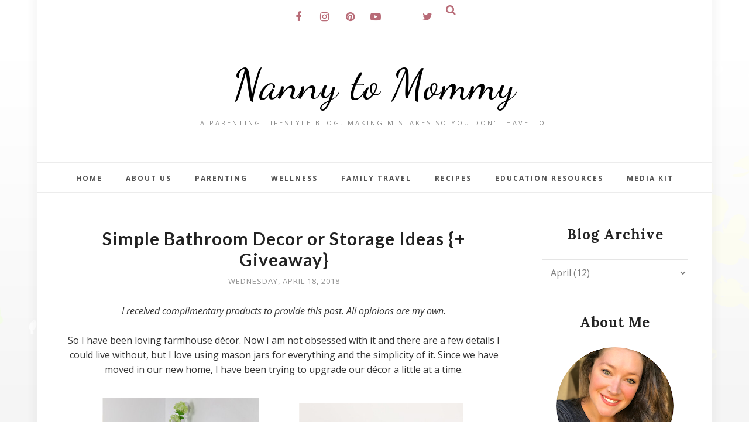

--- FILE ---
content_type: text/html; charset=utf-8
request_url: https://www.google.com/recaptcha/api2/aframe
body_size: 266
content:
<!DOCTYPE HTML><html><head><meta http-equiv="content-type" content="text/html; charset=UTF-8"></head><body><script nonce="tm94wE_mKTh47F6EnPP2pQ">/** Anti-fraud and anti-abuse applications only. See google.com/recaptcha */ try{var clients={'sodar':'https://pagead2.googlesyndication.com/pagead/sodar?'};window.addEventListener("message",function(a){try{if(a.source===window.parent){var b=JSON.parse(a.data);var c=clients[b['id']];if(c){var d=document.createElement('img');d.src=c+b['params']+'&rc='+(localStorage.getItem("rc::a")?sessionStorage.getItem("rc::b"):"");window.document.body.appendChild(d);sessionStorage.setItem("rc::e",parseInt(sessionStorage.getItem("rc::e")||0)+1);localStorage.setItem("rc::h",'1766837074316');}}}catch(b){}});window.parent.postMessage("_grecaptcha_ready", "*");}catch(b){}</script></body></html>

--- FILE ---
content_type: application/javascript
request_url: https://www.inlinkz.com/cs.php?id=775605
body_size: 1797
content:
document.write('<link rel=\'stylesheet\' href=\'//www.inlinkz.com/css/__inlinkz.css\' type=\'text/css\' /><script type="text/javascript">  var _rssimg = document.getElementById(\'wpImg775605\');             if(_rssimg) {                 _rssimg.style.display=\'none\';             }</script><script type="text/javascript">function __inlinkzEndsWith(str, substr) {                 return (str.match(substr+"$")==substr)             }             function __inlinkzToggleVis(divId, divId2) {                 var el = document.getElementById(divId); 		var inl = document.getElementById(divId2);                 if(el.style.display==\'block\') {                     el.style.display = \'none\';                     el.style.visiblity = \'hidden\'; 			inl.style.display = \'block\';                 } else {                     el.style.visiblity = \'visible\'; 			inl.style.display = \'none\';                     el.style.display = \'block\';               }             }          function __inlinkzIsImage(aTextField) {             var elem = document.getElementById(aTextField);             _str = elem.value;             check = __inlinkzEndsWith(_str,".jpg") || __inlinkzEndsWith(_str,".png") || __inlinkzEndsWith(_str,".JPG") || __inlinkzEndsWith(_str,".PNG") || __inlinkzEndsWith(_str,".JPEG") || __inlinkzEndsWith(_str,".jpeg");             if (!check) {                 return false;             }             else { return true; }         }          function checksize(elemId, size) {             if(size>0) {                 var element = document.getElementById(elemId);                 var text = element.value;                 if(text.length>=size) {                    text = text.substring(0,size);                    window.alert("Maximum chars: " + size);                 }                 element.value = text;             }         }          function __inlinkzCheckFieldOK(aTextField) {             var elem = document.getElementById(aTextField);             if ((elem.value.length==0) || (elem.value==null)) {                  return false;             }             else { return true; }         }</script><script type=\'text/javascript\'>function __inlinkzCheckIfEmpty775605() {             if(__inlinkzCheckFieldOK("__inlinkzLink775605") && __inlinkzCheckFieldOK("__inlinkzDesc775605") && __inlinkzCheckFieldOK("__inlinkzEmail775605")) {         return true;                            } else {                 window.alert("All fields must be completed");                 return false;             }         }</script><div class=\'inlinkzDiv_1\' style=\'display:table\' id=\'_1\'><table class=_inlinkzLinksTable border=0 cellspacing=0 cellpadding=2><tr><td class=_inlinkzA>1.&nbsp;</td><td><a class=_inlinkzA title="Go to mamasgeeky.com/2018/04/strictly-briks-trap-and-gap.html  "  target=_blank rel=nofollow  href="//www.inlinkz.com/displayurl.php?id=35701734">Mama\'s Geeky - Strictly Briks Trap & Gap Baseplate Set - $30 Value</a>&nbsp;&nbsp;</td><td></td></tr><tr><td class=_inlinkzA>2.&nbsp;</td><td><a class=_inlinkzA title="Go to http://mamasgeeky.com "  target=_blank rel=nofollow  href="//www.inlinkz.com/displayurl.php?id=35712832">Women and Their Pretties (Host)</a>&nbsp;&nbsp;</td><td></td></tr><tr><td class=_inlinkzA>3.&nbsp;</td><td><a class=_inlinkzA title="Go to wp.me/p7lFop-2n1 "  target=_blank rel=nofollow  href="//www.inlinkz.com/displayurl.php?id=35712837">Easter Babe\'s Theory - Geek and Gamer Mystery Box - $80 Value</a>&nbsp;&nbsp;</td><td></td></tr><tr><td class=_inlinkzA>4.&nbsp;</td><td><a class=_inlinkzA title="Go to mycraftyzoo.com/nurishpet/ "  target=_blank rel=nofollow  href="//www.inlinkz.com/displayurl.php?id=35712839">My Crafty Zoo - Nurishpet Salmon Oil - $35 Value</a>&nbsp;&nbsp;</td><td></td></tr><tr><td class=_inlinkzA>5.&nbsp;</td><td><a class=_inlinkzA title="Go to wp.me/p6QAy9-42X "  target=_blank rel=nofollow  href="//www.inlinkz.com/displayurl.php?id=35712845">Teacups and Fairy Tales - Starbucks GC - $15 Value</a>&nbsp;&nbsp;</td><td></td></tr><tr><td class=_inlinkzA>6.&nbsp;</td><td><a class=_inlinkzA title="Go to www.nannytomommy.com/2018/04/bathroom-decor-ideas.html "  target=_blank rel=nofollow  href="//www.inlinkz.com/displayurl.php?id=35712846">Nanny to Mommy - Songmics Hanging Shelves - $33 Value</a>&nbsp;&nbsp;</td><td></td></tr><tr><td class=_inlinkzA>7.&nbsp;</td><td><a class=_inlinkzA title="Go to wp.me/p2Zbi5-5b8 "  target=_blank rel=nofollow  href="//www.inlinkz.com/displayurl.php?id=35728374">SaraLee\'s Deals Steals & Giveaways - Sports Bra - $20 Value</a>&nbsp;&nbsp;</td><td></td></tr><tr><td class=_inlinkzA>8.&nbsp;</td><td><a class=_inlinkzA title="Go to www.amoderndayfairytale.net/2018/04/work-hard-play-hard-with-fandango.html "  target=_blank rel=nofollow  href="//www.inlinkz.com/displayurl.php?id=35728378">A Modern Day Fairy Tale - Fandango Gift Card - $25 Value</a>&nbsp;&nbsp;</td><td></td></tr><tr><td class=_inlinkzA>9.&nbsp;</td><td><a class=_inlinkzA title="Go to  https://roadsidetravels.com/my-gnome-on-the-roam-adventure-kit/ "  target=_blank rel=nofollow  href="//www.inlinkz.com/displayurl.php?id=35728380">Roadside Travels - Gnome Kit - $30 Value</a>&nbsp;&nbsp;</td><td></td></tr><tr><td class=_inlinkzA>10.&nbsp;</td><td><a class=_inlinkzA title="Go to stackingmybookshelves.blogspot.com/2018/04/work-hard-play-hard-giveaway-hop.html "  target=_blank rel=nofollow  href="//www.inlinkz.com/displayurl.php?id=35728384">Stacking My Book Shelves! - Amazon eGift Card - $20 Value</a>&nbsp;&nbsp;</td><td></td></tr><tr><td class=_inlinkzA>11.&nbsp;</td><td><a class=_inlinkzA title="Go to www.practicalfrugality.com/justice-league/ "  target=_blank rel=nofollow  href="//www.inlinkz.com/displayurl.php?id=35728387">Practical Frugality - Amazon Gift Card - $15 Value</a>&nbsp;&nbsp;</td><td></td></tr><tr><td class=_inlinkzA>12.&nbsp;</td><td><a class=_inlinkzA title="Go to mamathefox.com/2018/04/brick-loot-giveaway/ "  target=_blank rel=nofollow  href="//www.inlinkz.com/displayurl.php?id=35728389">MamatheFox - Brick Loot Subscription Box - $28 Value</a>&nbsp;&nbsp;</td><td></td></tr><tr><td class=_inlinkzA>13.&nbsp;</td><td><a class=_inlinkzA title="Go to lisas2900.blogspot.com/2018/04/work-hard-play-hard-giveaway-hop.html "  target=_blank rel=nofollow  href="//www.inlinkz.com/displayurl.php?id=35732398">Lisa-Queen of Random - Amazon or PayPal - $25 Value</a>&nbsp;&nbsp;</td><td></td></tr><tr><td class=_inlinkzA>14.&nbsp;</td><td><a class=_inlinkzA title="Go to www.ourminifamily.com/2018/04/backyard-cookout-ideas-to-try-this-summer.html "  target=_blank rel=nofollow  href="//www.inlinkz.com/displayurl.php?id=35732402">Our Mini Family - PayPal Cash - $15 Value</a>&nbsp;&nbsp;</td><td></td></tr><tr><td class=_inlinkzA>15.&nbsp;</td><td><a class=_inlinkzA title="Go to icefairystreasurechest.blogspot.com/2018/04/everclen-skin-care-prize-pack-giveaway.html "  target=_blank rel=nofollow  href="//www.inlinkz.com/displayurl.php?id=35732404">icefairy\'s Treasure Chest - Everclēn Skin Care Prize Pack - $30 Value</a>&nbsp;&nbsp;</td><td></td></tr></table></div><br/><div class=_inlinkzSmall> (Cannot add links: Registration/trial expired)</div><div id=_inlinkzSite775605 class=_inlinkzPwrby><!-- 18.116.39.34 0,3--></div>');